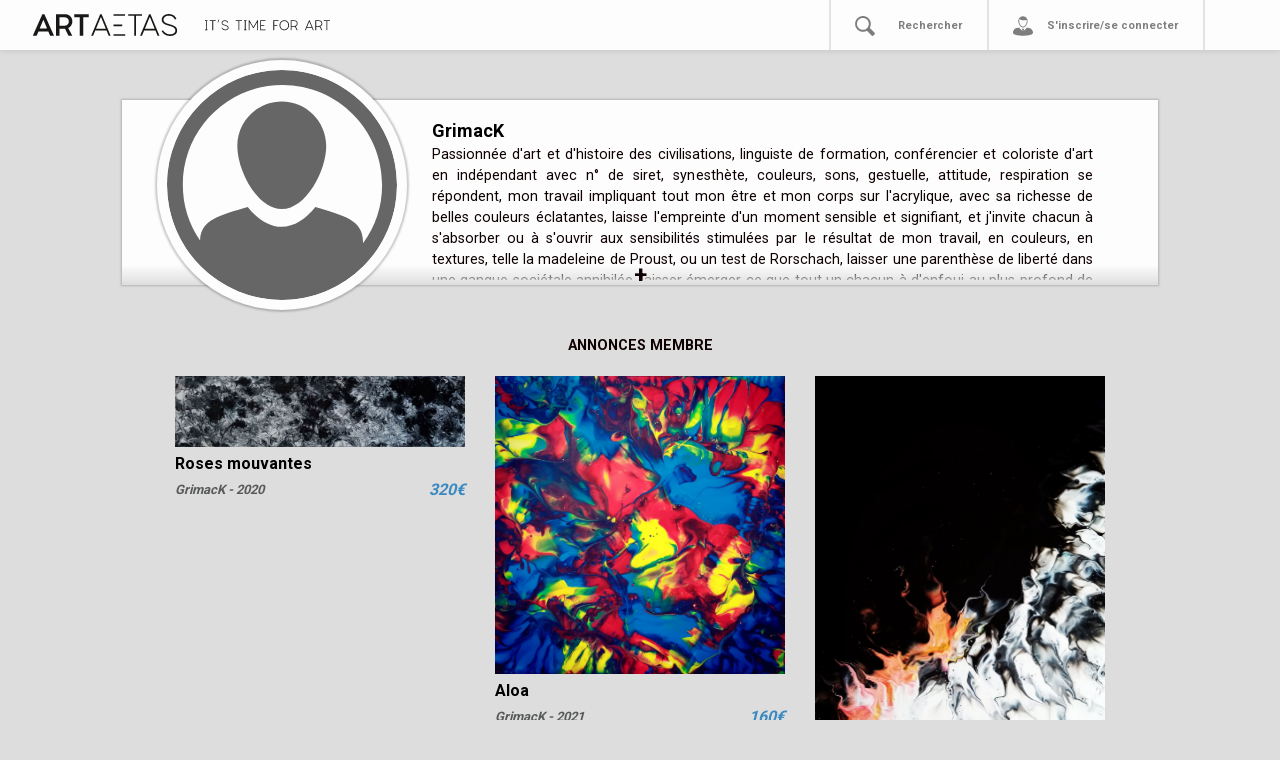

--- FILE ---
content_type: text/html; charset=utf-8
request_url: https://artaetas.com/users/GrimacK
body_size: 73263
content:
<!DOCTYPE html>
<html>
  <head>
    <meta charset="UTF-8">
    <meta name="viewport" content="width=device-width, initial-scale=1, shrink-to-fit=no">
    <title>ARTAETAS</title>
    <meta property="og:url"           content="http://www.artaetas.com/" />
    <meta property="og:type"          content="website" />
    <meta property="og:title"         content="Artaetas" />
    <meta property="og:description"   content="Plateforme en ligne dédiée à l'art" />
    <!-- <meta property="og:image"         content="https://t3.ftcdn.net/jpg/00/77/89/16/500_F_77891611_GSgvg2GbIrryOpAFQCroGVuNnYl0t580.jpg" /> -->
    <link href="https://fonts.googleapis.com/css?family=Roboto:400,500,700&display=swap" rel="stylesheet">
    <meta name="csrf-param" content="authenticity_token" />
<meta name="csrf-token" content="NaQNLJhYeRd9PEDwhWcS6AFcHgreLnw6QX9bLHX+bQkMfY6HE7nSnz9I1YboXTgiAFLtO79DIofz352q3FHopA==" />
    <meta name="action-cable-url" content="/cable" />
    <link rel="stylesheet" media="all" href="/assets/application-62ebd9d6df82bbae4745f1a9ac3bfc0300246a2892eb55520e5db39c357ef1c2.css" />
<!-- Global site tag (gtag.js) - Google Analytics -->

<script async src="https://www.googletagmanager.com/gtag/js?id=UA-161195823-1"></script>
<script>
  window.dataLayer = window.dataLayer || [];
  function gtag(){dataLayer.push(arguments);}
  gtag('js', new Date());
  gtag('config', 'UA-161195823-1');
</script>
<!--     <script async src="https://platform.twitter.com/widgets.js" charset="utf-8"></script>
    <script async src="https://assets.pinterest.com/js/pinit.js"></script>
    <script async src="https://connect.facebook.net/en_US/sdk.js#xfbml=1&version=v3.0" charset="utf-8"></script> -->

     <!-- Uncomment if you import CSS in app/javascript/packs/application.js -->
    <!--<script src="https://cdnjs.cloudflare.com/ajax/libs/slim-select/1.23.0/slimselect.min.js"></script>-->
    <link href="https://cdnjs.cloudflare.com/ajax/libs/slim-select/1.23.0/slimselect.min.css" rel="stylesheet"></link>
    <!--<script src="https://cdnjs.cloudflare.com/ajax/libs/bootstrap-slider/10.6.2/bootstrap-slider.min.js"></script>-->
    <link href="https://cdnjs.cloudflare.com/ajax/libs/bootstrap-slider/10.6.2/css/bootstrap-slider.min.css" rel="stylesheet"></link>
    <script src="https://code.jquery.com/jquery-3.4.1.min.js"></script>
    <!--<script src="https://unpkg.com/masonry-layout@4/dist/masonry.pkgd.min.js"></script>-->
    <!--<script src="https://unpkg.com/imagesloaded@4/imagesloaded.pkgd.min.js"></script>-->
    <script src="https://cdn.jsdelivr.net/jquery.lazyload/1.9.3/jquery.lazyload.js"></script>
      <link rel="icon" type="image/x-icon" href="/assets/artaetas_noir_fav-415ea48ec5a5ee23856c7c3ffac7907f463bb3dab8cbaa4ad1fa3d0b51b7182a.ico" />
    
    
    
  </head>
  <body>
    

<div class="navbar navbar-expand-sm navbar-light navbar-lewagon" id="navbar-lewagon">

<button class="navbar-toggler" type="button" data-toggle="collapse" data-target="#navbarSupportedContent" aria-controls="navbarSupportedContent" aria-expanded="false" aria-label="Toggle navigation">
    <span class="navbar-toggler-icon"></span>
  </button>

  <a class="navbar-buffer" href="#">
</a>  <a class="navbar-brand" href="/">
   <svg xmlns="http://www.w3.org/2000/svg" id="Calque_1" data-name="Calque 1" viewBox="0 0 1026.9 311.97" class="aa-navbar-artaetas"><defs><style>.cls-1{fill:#191817;}</style></defs><title></title><path class="cls-1" d="M124.55,88.25h8.93a2.3,2.3,0,0,1,2.28,1.33l58.71,131.86c.57,1.33,0,2.28-1.33,2.28H173.38a2.3,2.3,0,0,1-2.28-1.33l-10.83-24.32a2.05,2.05,0,0,0-2.09-1.33H99.85a2.3,2.3,0,0,0-2.28,1.33L86.93,222.39a2.05,2.05,0,0,1-2.09,1.33h-20c-1.33,0-1.9-.95-1.33-2.28L122.27,89.58A2.3,2.3,0,0,1,124.55,88.25ZM108.4,177.36h41.23c1.33,0,1.9-1,1.33-2.28l-20.52-49a1.39,1.39,0,0,0-2.66,0l-20.71,49C106.5,176.41,107.07,177.36,108.4,177.36Z"></path><path class="cls-1" d="M207.77,221.82V90.15a1.79,1.79,0,0,1,1.89-1.9H262.1c27.18,0,47.7,18.24,47.7,45.79,0,19.57-10.64,32.49-24.13,40.09a1.83,1.83,0,0,0-.57,2.66l23.56,44.65c.76,1.33,0,2.28-1.33,2.28H288a2.3,2.3,0,0,1-2.28-1.33L264.58,181a2.5,2.5,0,0,0-2.29-1.33h-31a1.79,1.79,0,0,0-1.89,1.9v40.28a1.8,1.8,0,0,1-1.91,1.9H209.66A1.79,1.79,0,0,1,207.77,221.82Zm54.52-61.56c11.22,0,25.84-8.74,25.84-26.22,0-18.24-13.3-26.41-28.3-26.41H231.32a1.79,1.79,0,0,0-1.89,1.9v48.83a1.79,1.79,0,0,0,1.89,1.9Z"></path><path class="cls-1" d="M412.58,90.15v15.58a1.8,1.8,0,0,1-1.9,1.9H379.52a1.8,1.8,0,0,0-1.9,1.9V221.82a1.8,1.8,0,0,1-1.9,1.9H358.05a1.8,1.8,0,0,1-1.9-1.9V109.53a1.8,1.8,0,0,0-1.9-1.9H323.09a1.8,1.8,0,0,1-1.9-1.9V90.15a1.8,1.8,0,0,1,1.9-1.9h87.59A1.8,1.8,0,0,1,412.58,90.15Z"></path><path class="cls-1" d="M485.54,88.25h4.94a2.3,2.3,0,0,1,2.28,1.33l54.91,131.86c.57,1.33,0,2.28-1.33,2.28h-7.79a2.3,2.3,0,0,1-2.28-1.33l-12.73-30.78a2.05,2.05,0,0,0-2.09-1.33H454.57a2.3,2.3,0,0,0-2.28,1.33l-12.92,30.78a2.06,2.06,0,0,1-2.09,1.33h-8c-1.33,0-1.91-.95-1.33-2.28L483.26,89.58A2.3,2.3,0,0,1,485.54,88.25ZM459.32,180H516.7c1.33,0,1.9-1,1.33-2.28L489.34,108.2a1.39,1.39,0,0,0-2.66,0L458,177.74C457.42,179.07,458,180,459.32,180Z"></path><path class="cls-1" d="M743.93,90.15v6.46a1.8,1.8,0,0,1-1.9,1.9H708.78a1.8,1.8,0,0,0-1.9,1.9V221.82a1.8,1.8,0,0,1-1.9,1.9h-7.22a1.8,1.8,0,0,1-1.9-1.9V100.41a1.8,1.8,0,0,0-1.9-1.9H660.71a1.8,1.8,0,0,1-1.9-1.9V90.15a1.8,1.8,0,0,1,1.9-1.9H742A1.8,1.8,0,0,1,743.93,90.15Z"></path><path class="cls-1" d="M790.48,88.25h4.94a2.3,2.3,0,0,1,2.28,1.33l54.91,131.86c.57,1.33,0,2.28-1.33,2.28h-7.79a2.3,2.3,0,0,1-2.28-1.33l-12.73-30.78a2.05,2.05,0,0,0-2.09-1.33H759.51a2.3,2.3,0,0,0-2.28,1.33l-12.92,30.78a2.06,2.06,0,0,1-2.09,1.33h-8c-1.33,0-1.91-.95-1.33-2.28L788.2,89.58A2.3,2.3,0,0,1,790.48,88.25ZM764.26,180h57.38c1.33,0,1.9-1,1.33-2.28L794.28,108.2a1.39,1.39,0,0,0-2.66,0l-28.69,69.54C762.36,179.07,762.93,180,764.26,180Z"></path><path class="cls-1" d="M866.66,193.32c-.38-1.14.76-1.33,1.9-1.9l7-1.52c1.32-.57.94,0,2.08,1.9C880.34,197.12,894,214,918.54,214c22,0,34.2-9.12,34.2-22.8,0-24.32-33.63-27.93-51.68-34.2-20-6.65-33.64-14.44-33.64-35,0-18,17.29-34.39,44.08-34.39,27,0,42.19,15.2,46.94,29.83.38,1.14-.57,1.71-1.9,1.9l-7.22,1c-1.34.19-1.14-.38-1.9-1.9-4.19-8.93-13.49-20.52-35.72-20.52-22.43,0-33.26,13.68-33.26,24.51,0,19,19.19,23.56,41.24,29.83,25.08,7,43.89,17.1,43.89,38.19,0,22.61-19.19,33.82-45.23,33.82C891.17,224.29,873.31,207.76,866.66,193.32Z"></path><path class="cls-1" d="M619.1,163.11a1.8,1.8,0,0,0,1.9-1.9v-6.65a1.8,1.8,0,0,0-1.9-1.9H567.63a1.93,1.93,0,0,1-.5-.09V163.2a1.93,1.93,0,0,1,.5-.09Z"></path><path class="cls-1" d="M567.13,98.6a1.93,1.93,0,0,1,.5-.09H636a1.8,1.8,0,0,0,1.9-1.9V90.15a1.8,1.8,0,0,0-1.9-1.9H567.13Z"></path><path class="cls-1" d="M637.91,213.46H567.63a1.93,1.93,0,0,1-.5-.09v10.35h70.78a1.8,1.8,0,0,0,1.9-1.9v-6.46A1.8,1.8,0,0,0,637.91,213.46Z"></path></svg>

  <!--  < image_tag "artaetas_noir_seul.svg", class: "centered-img"> -->
    <!-- Generator: Adobe Illustrator 23.0.4, SVG Export Plug-In . SVG Version: 6.00 Build 0)  --><svg xmlns="http://www.w3.org/2000/svg" xmlns:xlink="http://www.w3.org/1999/xlink" version="1.1" id="Calque_1" x="0px" y="0px" viewBox="0 0 623.9 52.3" style="enable-background:new 0 0 623.9 52.3;" xml:space="preserve" class="aa-baseline">
<style type="text/css">
	.st0{fill:#191817;}
</style>
<path class="st0" d="M12.1,6.5h-3c-0.4,0-0.7,0.2-0.7,0.6c0,0,0,0.1,0,0.1v40.5c0,0.4,0.2,0.7,0.6,0.7c0,0,0.1,0,0.1,0h3  c0.4,0,0.7,0.2,0.7,0.6c0,0,0,0.1,0,0.1v2.3c0,0.4-0.2,0.7-0.6,0.7c0,0-0.1,0-0.1,0H0.7c-0.4,0-0.7-0.2-0.7-0.6c0,0,0-0.1,0-0.1V49  c0-0.4,0.3-0.7,0.6-0.7c0,0,0,0,0.1,0h3.1c0.4,0,0.7-0.3,0.7-0.6c0,0,0,0,0-0.1V7.2c0-0.4-0.3-0.7-0.6-0.7c0,0,0,0-0.1,0H0.7  C0.3,6.5,0,6.3,0,5.9c0,0,0-0.1,0-0.1V3.5c0-0.4,0.3-0.7,0.6-0.7c0,0,0,0,0.1,0h11.4c0.4,0,0.7,0.2,0.7,0.6c0,0,0,0.1,0,0.1v2.4  C12.8,6.2,12.5,6.5,12.1,6.5C12.1,6.5,12.1,6.5,12.1,6.5z"></path>
<path class="st0" d="M54.1,3.5v2.4c0,0.4-0.2,0.7-0.6,0.7c0,0-0.1,0-0.1,0H41.4c-0.4,0-0.7,0.3-0.7,0.6c0,0,0,0,0,0.1v44.1  c0,0.4-0.2,0.7-0.6,0.7c0,0-0.1,0-0.1,0h-2.6c-0.4,0-0.7-0.2-0.7-0.6c0,0,0-0.1,0-0.1V7.2c0-0.4-0.2-0.7-0.6-0.7c0,0-0.1,0-0.1,0  H23.9c-0.4,0-0.7-0.2-0.7-0.6c0,0,0-0.1,0-0.1V3.5c0-0.4,0.3-0.7,0.6-0.7c0,0,0,0,0.1,0h29.6C53.8,2.8,54.1,3,54.1,3.5  C54.1,3.4,54.1,3.4,54.1,3.5z"></path>
<path class="st0" d="M67.5,0h2.4c0.5,0,0.7,0.3,0.5,0.8L66,13.3c-0.1,0.4-0.5,0.6-0.8,0.5h-1.5c-0.3,0-0.6-0.2-0.6-0.5  c0-0.1,0-0.2,0-0.3l3.5-12.4C66.8,0.3,67.1,0,67.5,0z"></path>
<path class="st0" d="M82.5,41c-0.1-0.4,0.3-0.5,0.7-0.7l2.6-0.6c0.5-0.2,0.4,0,0.8,0.7c3.2,5.1,8.8,8.2,14.9,8.1  c8,0,12.4-3.3,12.4-8.3c0-8.8-12.2-10.2-18.8-12.4c-7.3-2.4-12.2-5.3-12.2-12.7c0-6.6,6.3-12.5,16-12.5s15.4,5.5,17.1,10.9  c0.1,0.4-0.2,0.6-0.7,0.7l-2.7,0.3c-0.5,0.1-0.4-0.1-0.7-0.7c-1.5-3.2-4.9-7.5-13-7.5s-12.1,5-12.1,8.9c0,6.9,7,8.6,15,10.9  c9.1,2.6,16,6.2,16,13.9c0,8.2-7,12.3-16.5,12.3C93.3,52.4,86,48.1,82.5,41z"></path>
<path class="st0" d="M184.1,3.5v2.4c0,0.4-0.2,0.7-0.6,0.7c0,0-0.1,0-0.1,0h-12.1c-0.4,0-0.7,0.3-0.7,0.6c0,0,0,0,0,0.1v44.1  c0,0.4-0.2,0.7-0.6,0.7c0,0-0.1,0-0.1,0h-2.6c-0.4,0-0.7-0.2-0.7-0.6c0,0,0-0.1,0-0.1V7.2c0-0.4-0.3-0.7-0.6-0.7c0,0,0,0-0.1,0  h-12.1c-0.4,0-0.7-0.2-0.7-0.6c0,0,0-0.1,0-0.1V3.5c0-0.4,0.3-0.7,0.6-0.7c0,0,0,0,0.1,0h29.6C183.8,2.8,184.1,3.1,184.1,3.5  C184.1,3.4,184.1,3.4,184.1,3.5z"></path>
<path class="st0" d="M206.6,6.5h-3c-0.4,0-0.7,0.3-0.7,0.6c0,0,0,0,0,0.1v40.5c0,0.4,0.3,0.7,0.6,0.7c0,0,0,0,0.1,0h3  c0.4,0,0.7,0.2,0.7,0.6c0,0,0,0.1,0,0.1v2.3c0,0.4-0.2,0.7-0.6,0.7c0,0-0.1,0-0.1,0h-11.4c-0.4,0-0.7-0.2-0.7-0.6c0,0,0-0.1,0-0.1  V49c0-0.4,0.3-0.7,0.6-0.7c0,0,0,0,0.1,0h3c0.4,0,0.7-0.3,0.7-0.6c0,0,0,0,0-0.1V7.2c0-0.4-0.3-0.7-0.6-0.7c0,0,0,0-0.1,0h-3  c-0.4,0-0.7-0.2-0.7-0.6c0,0,0,0,0-0.1V3.5c0-0.4,0.3-0.7,0.6-0.7c0,0,0,0,0.1,0h11.4c0.4,0,0.7,0.2,0.7,0.6c0,0,0,0.1,0,0.1v2.4  C207.3,6.2,207,6.5,206.6,6.5C206.6,6.5,206.6,6.5,206.6,6.5z"></path>
<path class="st0" d="M261.9,2.8h2.2c0.4,0,0.7,0.3,0.7,0.6c0,0,0,0,0,0.1v47.9c0,0.4-0.2,0.7-0.6,0.7c0,0-0.1,0-0.1,0h-2.5  c-0.4,0-0.7-0.2-0.7-0.6c0,0,0-0.1,0-0.1v-39c0-0.6-0.6-0.8-0.8-0.3l-18,30.5c-0.3,0.5-0.7,0.5-1,0l-17.9-30.4  c-0.4-0.5-0.8-0.3-0.8,0.3v39c0,0.4-0.2,0.7-0.6,0.7c0,0-0.1,0-0.1,0H219c-0.4,0-0.7-0.2-0.7-0.6c0,0,0-0.1,0-0.1V3.5  c0-0.4,0.2-0.7,0.6-0.7c0,0,0.1,0,0.1,0h2.1c0.4,0,0.7,0.1,0.9,0.4l19,32.3c0.1,0.3,0.4,0.4,0.7,0.3c0.2-0.1,0.3-0.2,0.3-0.3  L261,3.2C261.2,2.9,261.5,2.7,261.9,2.8z"></path>
<path class="st0" d="M302.5,49v2.3c0,0.4-0.2,0.7-0.6,0.7c0,0-0.1,0-0.1,0h-25.2c-0.4,0-0.7-0.2-0.7-0.6c0,0,0-0.1,0-0.1V3.5  c0-0.4,0.2-0.7,0.6-0.7c0,0,0.1,0,0.1,0H301c0.4,0,0.7,0.3,0.7,0.6c0,0,0,0,0,0.1v2.4c0,0.4-0.2,0.7-0.6,0.7c0,0-0.1,0-0.1,0h-20.5  c-0.4,0-0.7,0.2-0.7,0.6c0,0,0,0.1,0,0.1v18.3c0,0.4,0.2,0.7,0.6,0.7c0,0,0.1,0,0.1,0h14.3c0.4,0,0.7,0.2,0.7,0.6c0,0,0,0.1,0,0.1  v2.4c0,0.4-0.2,0.7-0.6,0.7c0,0-0.1,0-0.1,0h-14.3c-0.4,0-0.7,0.2-0.7,0.6c0,0,0,0.1,0,0.1v16.9c0,0.4,0.2,0.7,0.6,0.7  c0,0,0.1,0,0.1,0h21.2c0.4,0,0.7,0.2,0.7,0.6C302.5,48.9,302.5,49,302.5,49z"></path>
<path class="st0" d="M345.1,32.1v19.3c0,0.4-0.2,0.7-0.6,0.7c0,0-0.1,0-0.1,0h-2.6c-0.4,0-0.7-0.2-0.7-0.6c0,0,0-0.1,0-0.1V3.5  c0-0.4,0.3-0.7,0.6-0.7c0,0,0,0,0.1,0h24.7c0.4,0,0.7,0.3,0.7,0.6c0,0,0,0,0,0.1v2.4c0,0.4-0.2,0.7-0.6,0.7c0,0-0.1,0-0.1,0h-20.6  c-0.4,0-0.7,0.3-0.7,0.6c0,0,0,0,0,0.1V27c0,0.4,0.3,0.7,0.6,0.7c0,0,0,0,0.1,0h14.1c0.4,0,0.7,0.2,0.7,0.6c0,0,0,0.1,0,0.1v2.3  c0,0.4-0.2,0.7-0.6,0.7c0,0-0.1,0-0.1,0h-14.1C345.5,31.4,345.1,31.7,345.1,32.1C345.1,32,345.1,32.1,345.1,32.1z"></path>
<path class="st0" d="M419.4,27.4c0,14.2-9.5,24.9-23.7,24.9S372,41.6,372,27.4s9.5-24.8,23.7-24.8S419.4,13.1,419.4,27.4z M376,27.4  c0,12.4,7.9,21.2,19.7,21.2s19.7-8.8,19.7-21.2s-7.9-21.1-19.7-21.1S376,15,376,27.4z"></path>
<path class="st0" d="M427.7,51.4V3.5c0-0.4,0.3-0.7,0.6-0.7c0,0,0,0,0.1,0h17.1c9.9,0,16.7,5.9,16.7,15.9c0.2,6.2-3.4,11.8-9,14.4  c-0.3,0.2-0.4,0.6-0.3,0.9c0,0,0,0.1,0.1,0.1l8.8,17.2c0.3,0.5,0,0.8-0.5,0.8h-2.8c-0.3,0-0.7-0.2-0.8-0.5l-8.4-16.5  c-0.2-0.3-0.5-0.5-0.8-0.5h-16c-0.4,0-0.7,0.3-0.7,0.6c0,0,0,0,0,0.1v16.1c0,0.4-0.2,0.7-0.6,0.7c0,0-0.1,0-0.1,0h-2.6  C428,52.1,427.7,51.8,427.7,51.4C427.7,51.4,427.7,51.4,427.7,51.4z M446.9,30.9c6.5-0.2,11.6-5.7,11.3-12.2  c0-8.9-6.2-12.2-13.1-12.2h-12.8c-0.4,0-0.7,0.3-0.7,0.6c0,0,0,0,0,0.1v23c0,0.4,0.3,0.7,0.6,0.7c0,0,0,0,0.1,0L446.9,30.9z"></path>
<path class="st0" d="M519.8,2.8h1.8c0.3,0,0.7,0.2,0.8,0.5l20,48c0.2,0.5,0,0.8-0.5,0.8h-2.8c-0.3,0-0.7-0.2-0.8-0.5l-4.6-11.2  c-0.1-0.3-0.4-0.5-0.8-0.5h-24.4c-0.3,0-0.7,0.2-0.8,0.5L503,51.6c-0.1,0.3-0.4,0.5-0.8,0.5h-2.9c-0.5,0-0.7-0.3-0.5-0.8l20.1-48  C519.2,2.9,519.5,2.7,519.8,2.8z M510.3,36.2h20.9c0.5,0,0.7-0.3,0.5-0.8L521.2,10c0-0.3-0.2-0.5-0.5-0.5s-0.5,0.2-0.5,0.5  l-10.4,25.3C509.6,35.9,509.8,36.2,510.3,36.2z"></path>
<path class="st0" d="M550.8,51.4V3.5c0-0.4,0.2-0.7,0.6-0.7c0,0,0.1,0,0.1,0h17.1c9.9,0,16.7,5.9,16.7,15.9c0.2,6.2-3.4,11.8-9,14.4  c-0.3,0.2-0.4,0.6-0.3,0.9c0,0,0,0.1,0.1,0.1l8.8,17.2c0.3,0.5,0,0.8-0.5,0.8h-2.8c-0.3,0-0.7-0.2-0.8-0.5l-8.4-16.5  c-0.2-0.3-0.5-0.5-0.8-0.5h-16c-0.4,0-0.7,0.2-0.7,0.6c0,0,0,0.1,0,0.1v16.1c0,0.4-0.2,0.7-0.6,0.7c0,0-0.1,0-0.1,0h-2.6  C551.1,52.1,550.8,51.8,550.8,51.4C550.8,51.4,550.8,51.4,550.8,51.4z M570,30.9c6.5-0.2,11.6-5.7,11.3-12.2  c0-8.9-6.2-12.2-13.1-12.2h-12.8c-0.4,0-0.7,0.2-0.7,0.6c0,0,0,0.1,0,0.1v23c0,0.4,0.2,0.7,0.6,0.7c0,0,0.1,0,0.1,0L570,30.9z"></path>
<path class="st0" d="M623.9,3.5v2.4c0,0.4-0.2,0.7-0.6,0.7c0,0-0.1,0-0.1,0h-12.1c-0.4,0-0.7,0.3-0.7,0.6c0,0,0,0,0,0.1v44.1  c0,0.4-0.2,0.7-0.6,0.7c0,0-0.1,0-0.1,0h-2.6c-0.4,0-0.7-0.2-0.7-0.6c0,0,0-0.1,0-0.1V7.2c0-0.4-0.2-0.7-0.6-0.7c0,0-0.1,0-0.1,0  h-12.1c-0.4,0-0.7-0.2-0.7-0.6c0,0,0-0.1,0-0.1V3.5c0-0.4,0.3-0.7,0.6-0.7c0,0,0,0,0.1,0h29.6C623.6,2.7,623.9,3,623.9,3.5  C623.9,3.4,623.9,3.4,623.9,3.5z"></path>
</svg>

</a>
  <a class="navbar-item d-sm-none navbar-loupe" id="mobilesearch" href="#">
   <svg xmlns="http://www.w3.org/2000/svg" width="1101.03" height="1112" viewBox="0 0 1101.03 1112">
  <defs>
    <style>
      .cls-1 {
        fill-rule: evenodd;
      }
    </style>
  </defs>
  <path id="recherche_.svg" data-name="recherche .svg" class="cls-1" d="M1109.92,1020.28c-32.92,31.84-75.3,77.17-95.48,93.54s-47.746,6.44-67.541-14.03-148.393-149.452-266.72-267.6C615.532,870,538.036,891.655,457.832,891.655,216.025,891.655,20,692.473,20,449.655S216.025,9.994,457.832,9.994,895.663,206.837,895.663,449.655a439.022,439.022,0,0,1-59.891,222.1c95.578,96.916,255.518,254.979,271.818,271.349S1126.15,1004.58,1109.92,1020.28ZM454.339,119.909c-182,0-329.538,145.817-329.538,328.577S272.34,779.4,454.339,779.4,781.548,631.245,781.548,448.486,636.338,119.909,454.339,119.909Z" transform="translate(-20 -10)"/>
</svg>

</a>  <form action="/searchannonce/" method="get" class="none" id="aa-nav-search-form-mobile"><input name="term" id="aa-nav-search-input-mobile" placeholder="Rechercher" type="search"></form>

  <!-- < link_to "", class: "navbar-item d-sm-none navbar-tiers" do > -->
    <a href="" class="navbar-item d-sm-none navbar-tiers" data-toggle="modal" data-target="#exampleModal">
    <svg xmlns="http://www.w3.org/2000/svg" width="1108.969" height="1074.97" viewBox="0 0 1108.969 1074.97">
  <defs>
    <style>
      .cls-1 {
        fill: #000001;
        fill-rule: evenodd;
      }
    </style>
  </defs>
  <path id="tiers_.svg" data-name="tiers .svg" class="cls-1" d="M1082.39,1017.55c-35.51,31.61-137.135,69.81-320.8,89.41-97.952,4.9-227.738,14.69-411.4-3.68s-279.163-60.01-313.446-96.75S3.692,911,33.077,847.317,84.5,720.35,209.391,689.732c29.982-7.351,84.169-13.36,150.583-17.435,17.539,40.12,114.227,124.393,158.207,170.68l19.175-41.249A30.616,30.616,0,0,1,515.491,772.4V731.979H617.116V772.4a30.618,30.618,0,0,1-21.865,29.333l19.457,42.592c35.637-37.179,109.226-96.931,159.1-171.343,94.985,6.661,172.682,18.714,204.5,37.575,95.506,56.337,122.436,140.439,133.456,175.956C1141.16,967.339,1082.39,1017.55,1082.39,1017.55Zm-519.76-357c-143.02,0-258.96-219.461-258.96-362.518S419.61,39,562.63,39,821.591,154.971,821.591,298.029,705.65,660.547,562.63,660.547ZM774.977,266.924c-13.109-20.865-29.753-27.971-45.216-22.171-29.386,11.023-96.2,18.371-148.153,18.371-90.168,0-181.714-34.547-195.851-79.291a212.129,212.129,0,0,0-34.336,116.033c0,117.693,95.384,311.079,213.046,311.079S777.512,417.559,777.512,299.866A214.734,214.734,0,0,0,774.977,266.924Z" transform="translate(-11.031 -39)"/>
</svg>

    </a>
  <!-- < end > -->



  <div class="collapse navbar-collapse aa-menu-navcontainer" id="navbarSupportedContent">
    <ul class="navbar-nav mr-auto">
        <li class="nav-item aa-nav-item">
          <a href="#" class="nav-link aa-menu-link"></a>
        </li>
        <li class="nav-item aa-nav-item" id="aa-nav-decouvrir" style="display: none!important;">
          <div data-toggle="modal" data-target="#infosmodal"><svg xmlns="http://www.w3.org/2000/svg" width="1114" height="1114" viewBox="0 0 1114 1114">
  <defs>
    <style>
      .cls-1 {
        fill-rule: evenodd;
      }
    </style>
  </defs>
  <path id="aide_.svg" data-name="aide .svg" class="cls-1" d="M573,1120C265.377,1120,16,870.623,16,563S265.377,6,573,6s557,249.377,557,557S880.622,1120,573,1120ZM576,77C307.037,77,89,295.037,89,564s218.037,487,487,487,487-218.037,487-487S844.963,77,576,77ZM734.169,587.893q-49.161,38.942-62.051,62.538T659.221,712H474.285V693.5q0-47.2,10.707-76.651a169.8,169.8,0,0,1,31.877-53.777q21.171-24.33,95.145-85.655,39.42-32.12,39.421-58.887T635.618,376.92q-15.821-14.84-47.938-14.843-34.561,0-57.184,22.873t-28.957,79.815L312.71,441.4q9.729-104.141,75.677-167.659T590.6,210.234q106.092,0,171.309,44.288,88.572,59.86,88.575,159.629,0,41.37-22.874,79.814T734.169,587.893ZM666.035,935.865H467.959V761.149H666.035V935.865Z" transform="translate(-16 -6)"/>
</svg>
</div>
          <div><a href="" class="nav-link aa-menu-link" data-toggle="modal" data-target="#infosmodal">Découvrir ARTAETAS</a></div>
          <!-- < link_to "Découvrir Artaetas", "#cestquoi", class: "nav-link aa-menu-link" > -->
        </li>
        <li class="nav-item aa-nav-item">
          <!-- < svg 'recherche' > -->
          <!-- <form action="/searchannonce/" method="get" id="aa-nav-search-form"><input name="term" class="aa-nav-search-input" placeholder="Rechercher" type="search"></form> -->
          <div id="aa-link-rechercher-picto"><svg xmlns="http://www.w3.org/2000/svg" width="1101.03" height="1112" viewBox="0 0 1101.03 1112">
  <defs>
    <style>
      .cls-1 {
        fill-rule: evenodd;
      }
    </style>
  </defs>
  <path id="recherche_.svg" data-name="recherche .svg" class="cls-1" d="M1109.92,1020.28c-32.92,31.84-75.3,77.17-95.48,93.54s-47.746,6.44-67.541-14.03-148.393-149.452-266.72-267.6C615.532,870,538.036,891.655,457.832,891.655,216.025,891.655,20,692.473,20,449.655S216.025,9.994,457.832,9.994,895.663,206.837,895.663,449.655a439.022,439.022,0,0,1-59.891,222.1c95.578,96.916,255.518,254.979,271.818,271.349S1126.15,1004.58,1109.92,1020.28ZM454.339,119.909c-182,0-329.538,145.817-329.538,328.577S272.34,779.4,454.339,779.4,781.548,631.245,781.548,448.486,636.338,119.909,454.339,119.909Z" transform="translate(-20 -10)"/>
</svg>
</div>
          <form action="/searchannonce/" method="get" class="none" id="aa-nav-search-form"><input name="term" id="aa-nav-search-input" placeholder="Rechercher" type="search"></form>
          <div><a class="nav-link aa-menu-link" id="aa-link-rechercher" href="#">Rechercher</a></div>


        </li>
        <li class="nav-item aa-nav-item">
          <!-- < link_to "Se Connecter", new_user_session_path, class: "nav-link" > -->
          <!-- Button trigger modal -->
          <div><svg xmlns="http://www.w3.org/2000/svg" width="1108.969" height="1074.97" viewBox="0 0 1108.969 1074.97">
  <defs>
    <style>
      .cls-1 {
        fill: #000001;
        fill-rule: evenodd;
      }
    </style>
  </defs>
  <path id="tiers_.svg" data-name="tiers .svg" class="cls-1" d="M1082.39,1017.55c-35.51,31.61-137.135,69.81-320.8,89.41-97.952,4.9-227.738,14.69-411.4-3.68s-279.163-60.01-313.446-96.75S3.692,911,33.077,847.317,84.5,720.35,209.391,689.732c29.982-7.351,84.169-13.36,150.583-17.435,17.539,40.12,114.227,124.393,158.207,170.68l19.175-41.249A30.616,30.616,0,0,1,515.491,772.4V731.979H617.116V772.4a30.618,30.618,0,0,1-21.865,29.333l19.457,42.592c35.637-37.179,109.226-96.931,159.1-171.343,94.985,6.661,172.682,18.714,204.5,37.575,95.506,56.337,122.436,140.439,133.456,175.956C1141.16,967.339,1082.39,1017.55,1082.39,1017.55Zm-519.76-357c-143.02,0-258.96-219.461-258.96-362.518S419.61,39,562.63,39,821.591,154.971,821.591,298.029,705.65,660.547,562.63,660.547ZM774.977,266.924c-13.109-20.865-29.753-27.971-45.216-22.171-29.386,11.023-96.2,18.371-148.153,18.371-90.168,0-181.714-34.547-195.851-79.291a212.129,212.129,0,0,0-34.336,116.033c0,117.693,95.384,311.079,213.046,311.079S777.512,417.559,777.512,299.866A214.734,214.734,0,0,0,774.977,266.924Z" transform="translate(-11.031 -39)"/>
</svg>
</div>
          <div><a href="" class="nav-link aa-menu-link aa-menu-link-last" data-toggle="modal" data-target="#exampleModal">
              S'inscrire/se connecter
          </a></div>
        </li>
    </ul>
  </div>
</div>

  <div class="modal fade" id="exampleModal" tabindex="-1" role="dialog" aria-labelledby="exampleModalLabel" aria-hidden="true">
  <!--<button type="button" class="close" data-dismiss="modal" aria-label="Close" style="position: absolute; top: 10px; right: 10px">-->
  <!--          <span aria-hidden="true">&times;</span>-->
  <!--</button>-->
    <div class="modal-dialog" role="document">
      <div class="modal-content" id="modal-content-signin">
        <div class="modal-header">
          <h5 class="modal-title" id="exampleModalLabel">Connexion</h5>
            <button type="button" class="close" data-dismiss="modal" aria-label="Close" style="position: absolute; top: 10px; right: 10px">
              <span aria-hidden="true">&times;</span>
            </button>
        </div>
        <div class="modal-body">
          <form class="simple_form new_user" id="new_user" novalidate="novalidate" action="/users/sign_in" accept-charset="UTF-8" method="post"><input name="utf8" type="hidden" value="&#x2713;" /><input type="hidden" name="authenticity_token" value="/CvNF7zTZPOt0BmP4i36qfFywigcb0w1cn17fOREpvTH9q8Dn+7mMTC1U7O7evpMHjZjDI8aQIO5uzmlDwK0DA==" />
            <div class="form-inputs">

              <div class="form-group string optional user_login"><label class="form-control-label string optional" for="user_login">Nom d&#39;utilisateur</label><input class="form-control string optional" autocomplete="login" autofocus="autofocus" type="text" name="user[login]" id="user_login" /></div>
              <label for="user_password">Mot de passe</label>
              <div class="form-group password optional user_password"><input class="form-control password optional" autocomplete="current-password" type="password" name="user[password]" id="user_password" /></div>
              <fieldset class="form-group boolean optional user_remember_me"><div class="form-check"><input name="user[remember_me]" type="hidden" value="0" /><input class="form-check-input boolean optional" type="checkbox" value="1" name="user[remember_me]" id="user_remember_me" /><label class="form-check-label boolean optional" for="user_remember_me">Se souvenir de moi</label></div></fieldset>
            </div>

            <div class="form-actions">
              <input type="submit" name="commit" value="Se Connecter" class="btn btn btn-primary aa-signin-btn" data-disable-with="Se Connecter" />
            </div>
</form>            <br /><a href="/users/password/new">Mot de passe oublié ?</a><br />


        </div>
        <div class="modal-footer">
        <h5 class="text-center">Pas de compte ?</h5>
          <form class="simple_form new_user" id="new_user" novalidate="novalidate" action="/users/sign_up" accept-charset="UTF-8" method="get"><input name="utf8" type="hidden" value="&#x2713;" />
            <input type="submit" name="commit" value="Creer un compte" class="btn btn btn-primary aa-signin-btn" data-disable-with="Creer un compte" />
</form>          <!-- < link_to "Creer un compte", new_registration_path(resource_name) > -->
          <!-- <button type="button" class="btn btn-secondary" data-dismiss="modal">Close</button> -->
        </div>
      </div>
    </div>
  </div>

    
    <script defer src="/javascript/aacollapsible.js"></script>

<div class="aa-me-container2" id="aa-portfolio-container2">
  <div class="aa-me-descriptionuser aa-me-descriptionuserdeux overflowhidden-mobile" id="aa-box-description">
    <!--style="height: 185px;"-->
    <div class="aa-me-descriptionuser-left" id="aa-box-description-left" >
      <!--style="flex: 1 0 66%; flex-direction: row; padding: 5px"-->
      <div class="aa-me-descriptionuser-topleft" id="aa-portfolio-descriptionuser-topleft">
        <div class="aa-me-descriptionuser-portrait" id="aa-portfolio-descriptionuser-portrait"">
          <div class="aa-me-descriptionuser-portraitfond" id="aa-portfolio-descriptionuser-portraitfond">
              <svg xmlns="http://www.w3.org/2000/svg" width="1118" height="1118" viewBox="0 0 1118 1118" class="aa-me-show-portraitphoto aa-me-show-profilblank">
  <defs>
    <style>
      .cls-1 {
        fill: #000001;
        fill-rule: evenodd;
      }
    </style>
  </defs>
  <path id="profil_.svg" data-name="profil .svg" class="cls-1" d="M572,1121C263.273,1121,13,870.727,13,562S263.273,3,572,3s559,250.273,559,559S880.727,1121,572,1121ZM574.263,75.421c-267.48,0-484.316,216.836-484.316,484.316a482.044,482.044,0,0,0,83.83,272.4C176.63,728.56,270.754,709.714,405.3,669.125c45.168,56.576,102.3,96.4,164.435,96.4S689.008,725.7,734.178,669.117c136.651,41.219,231.611,62.215,231.611,167.857,0,2.719-.083,5.425-0.208,8.124a482.123,482.123,0,0,0,93-285.361C1058.58,292.257,841.743,75.421,574.263,75.421Zm-3.395,603.316c-119.366,0-216.131-187.292-216.131-306.658S451.5,155.947,570.868,155.947,787,252.713,787,372.079,690.235,678.737,570.868,678.737Z" transform="translate(-13 -3)"></path>
</svg>

          </div>
        </div>
        
        <div class="aa-me-descriptionuser-caracteristiques" style="display: none">
                <a class="aa-show-user-link" href="/users/GrimacK">GrimacK</a>
                <div class="aa-show-contact-profil-statut">Artiste</div>
            <div class="aa-show-contact-profil-nbannonces">35 
                annonces en ligne
            </div>
        </div>
        
      </div>
      
      <div class="aa-me-descriptionuser-descr overflowhidden descriptionuser" id="aa-portfolio-descriptionuser-descr">
          <a class="aa-show-user-link" href="/users/GrimacK">GrimacK</a>
          <p id="aa-me-descriptionuser-descr-desktop">Passionnée d&#39;art et d&#39;histoire des civilisations, linguiste de formation, conférencier et coloriste d&#39;art en indépendant avec n° de siret, synesthète, couleurs, sons, gestuelle, attitude, respiration se répondent, mon travail impliquant tout mon être et mon corps sur l&#39;acrylique, avec sa richesse de belles couleurs éclatantes, laisse l&#39;empreinte d&#39;un moment sensible et signifiant, et j&#39;invite chacun à s&#39;absorber ou à s&#39;ouvrir aux sensibilités stimulées par le résultat de mon travail, en couleurs, en textures, telle la madeleine de Proust, ou un test de Rorschach, laisser une parenthèse de liberté dans une gangue sociétale annihilée, laisser émerger ce que tout un chacun à d&#39;enfoui au plus profond de soi... </p>
          <p id="aa-me-descriptionuser-descr-mobile">Passionnée d&#39;art et d&#39;histoire des civilisations, linguiste de formation, conférencier et coloriste d&#39;art en indépendant avec n° de siret, synesthète, couleurs, sons, gestuelle, attitude, respiration se répondent, mon travail impliquant tout mon être et mon corps sur l&#39;acrylique, avec sa richesse de belles couleurs éclatantes, laisse l&#39;empreinte d&#39;un moment sensible et signifiant, et j&#39;invite chacun à s&#39;absorber ou à s&#39;ouvrir aux sensibilités stimulées par le résultat de mon travail, en couleurs, en textures, telle la madeleine de Proust, ou un test de Rorschach, laisser une parenthèse de liberté dans une gangue sociétale annihilée, laisser émerger ce que tout un chacun à d&#39;enfoui au plus profond de soi... </p>
      </div>
      
      
    </div>
  <div class="aa-showuser-desktop aa-showuser-collapsible descriptionuser" id="aa-collapsible-banner">+</div>
  <div class="aa-showuser-mobile aa-showuser-collapsible descriptionuser" id="aa-collapsible-banner-mobile">+</div>
  </div>
<!--blabla-->
  <style>
    .aa-search-annonce-container { margin-top : 0px; }
  </style>
  <p class="text-center"><b>ANNONCES MEMBRE</b></p>
  <div class="grid-container aa-search-grid-container" style="margin-top: 15px;">
    <div class="grid">
      <div class="grid-sizer"></div>
      <div class="gutter-sizer"></div>
    
            <div class="grid-item aa-formule-normal" style="">
              <a class="aa-annonce-titre" href="/annonces/7f100ece-3b2e-411f-bc63-0a98aad972f0">
                  <img data-original="https://res.cloudinary.com/artaetas/image/upload/q_auto:low/a_ignore/v1602366808/kt3g6mc0epkaqe1j18zl" src="[data-uri]" />
                  <p class='p-titre-search' style="">Roses mouvantes</p>
      
                <div class="aa-search-artisteyearprice" style="">
                  <p class="aa-show-detail-italic">
                    GrimacK - 
                    2020
                  </p>
                  <p class="aa-search-price  aa-show-detail-italic">
                      320€
                  </p>
                </div>
</a>            </div>
            <div class="grid-item aa-formule-normal" style="">
              <a class="aa-annonce-titre" href="/annonces/431cac47-195c-4a77-9c52-943b201bce0b">
                  <img data-original="https://res.cloudinary.com/artaetas/image/upload/q_auto:low/a_ignore/v1613585034/lgz7hpri2dx6vwfvgtkw" src="[data-uri]" />
                  <p class='p-titre-search' style="">Aloa</p>
      
                <div class="aa-search-artisteyearprice" style="">
                  <p class="aa-show-detail-italic">
                    GrimacK - 
                    2021
                  </p>
                  <p class="aa-search-price  aa-show-detail-italic">
                      160€
                  </p>
                </div>
</a>            </div>
            <div class="grid-item aa-formule-normal" style="">
              <a class="aa-annonce-titre" href="/annonces/a9b96879-a995-4063-9b3e-b6c796d6d4d4">
                  <img data-original="https://res.cloudinary.com/artaetas/image/upload/q_auto:low/a_ignore/v1616163813/u21ycyorkewedhs2dlby" src="[data-uri]" />
                  <p class='p-titre-search' style="">Ddraig Goch Ddraig Wen</p>
      
                <div class="aa-search-artisteyearprice" style="">
                  <p class="aa-show-detail-italic">
                    GrimacK - 
                    2021
                  </p>
                  <p class="aa-search-price  aa-show-detail-italic">
                      1 600€
                  </p>
                </div>
</a>            </div>
            <div class="grid-item aa-formule-normal" style="">
              <a class="aa-annonce-titre" href="/annonces/ab4a1b9d-9c59-4e7c-be63-bd3b8475ec00">
                  <img data-original="https://res.cloudinary.com/artaetas/image/upload/q_auto:low/a_ignore/v1610820060/zg5e5vzran14oinld2tm" src="[data-uri]" />
                  <p class='p-titre-search' style="">Arbre sur ciel étoilé 1</p>
      
                <div class="aa-search-artisteyearprice" style="">
                  <p class="aa-show-detail-italic">
                    GrimacK - 
                    2021
                  </p>
                  <p class="aa-search-price  aa-show-detail-italic">
                      480€
                  </p>
                </div>
</a>            </div>
            <div class="grid-item aa-formule-normal" style="">
              <a class="aa-annonce-titre" href="/annonces/5c66e932-5def-426a-9203-d1d76589461f">
                  <img data-original="https://res.cloudinary.com/artaetas/image/upload/q_auto:low/a_ignore/v1617828647/pw7ljvifgexl93ofku2l" src="[data-uri]" />
                  <p class='p-titre-search' style="">Impromptu n&amp;b</p>
      
                <div class="aa-search-artisteyearprice" style="">
                  <p class="aa-show-detail-italic">
                    GrimacK - 
                    2021
                  </p>
                  <p class="aa-search-price  aa-show-detail-italic">
                      160€
                  </p>
                </div>
</a>            </div>
            <div class="grid-item aa-formule-normal" style="">
              <a class="aa-annonce-titre" href="/annonces/1982d293-1111-4d57-86ca-32d387d30176">
                  <img data-original="https://res.cloudinary.com/artaetas/image/upload/q_auto:low/a_ignore/v1612885991/q644isq75x3ivxjsvnvq" src="[data-uri]" />
                  <p class='p-titre-search' style="">Frost</p>
      
                <div class="aa-search-artisteyearprice" style="">
                  <p class="aa-show-detail-italic">
                    GrimacK - 
                    2021
                  </p>
                  <p class="aa-search-price  aa-show-detail-italic">
                      3 200€
                  </p>
                </div>
</a>            </div>
            <div class="grid-item aa-formule-normal" style="">
              <a class="aa-annonce-titre" href="/annonces/a74de1bf-3af0-4066-880f-2c708fe8f872">
                  <img data-original="https://res.cloudinary.com/artaetas/image/upload/q_auto:low/a_ignore/v1611020162/hxggik3jqee9sjgmgr1j" src="[data-uri]" />
                  <p class='p-titre-search' style="">La Tempête</p>
      
                <div class="aa-search-artisteyearprice" style="">
                  <p class="aa-show-detail-italic">
                    GrimacK - 
                    2021
                  </p>
                  <p class="aa-search-price  aa-show-detail-italic">
                      154€
                  </p>
                </div>
</a>            </div>
            <div class="grid-item aa-formule-normal" style="">
              <a class="aa-annonce-titre" href="/annonces/6275d8b7-5fdb-4f19-abec-7034d4414d04">
                  <img data-original="https://res.cloudinary.com/artaetas/image/upload/q_auto:low/a_ignore/v1614900012/t59oiet7sa5rjmo69aln" src="[data-uri]" />
                  <p class='p-titre-search' style="">40 jours</p>
      
                <div class="aa-search-artisteyearprice" style="">
                  <p class="aa-show-detail-italic">
                    GrimacK - 
                    2021
                  </p>
                  <p class="aa-search-price  aa-show-detail-italic">
                      160€
                  </p>
                </div>
</a>            </div>
            <div class="grid-item aa-formule-normal" style="">
              <a class="aa-annonce-titre" href="/annonces/5bb66d1e-89be-48de-8125-637ea5f5f17c">
                  <img data-original="https://res.cloudinary.com/artaetas/image/upload/q_auto:low/a_ignore/v1640726427/zoswglqi2hwodq1kmx42" src="[data-uri]" />
                  <p class='p-titre-search' style="">Marco Polo</p>
      
                <div class="aa-search-artisteyearprice" style="">
                  <p class="aa-show-detail-italic">
                    GrimacK - 
                    2021
                  </p>
                  <p class="aa-search-price  aa-show-detail-italic">
                      3 200€
                  </p>
                </div>
</a>            </div>
            <div class="grid-item aa-formule-normal" style="">
              <a class="aa-annonce-titre" href="/annonces/b31f8403-7cf8-4c39-8379-994323834d0d">
                  <img data-original="https://res.cloudinary.com/artaetas/image/upload/q_auto:low/a_ignore/v1611092757/ntfh1qyl2n2bdcmzgok5" src="[data-uri]" />
                  <p class='p-titre-search' style="">Un p&#39;tit tour au jardin</p>
      
                <div class="aa-search-artisteyearprice" style="">
                  <p class="aa-show-detail-italic">
                    GrimacK - 
                    2021
                  </p>
                  <p class="aa-search-price  aa-show-detail-italic">
                      800€
                  </p>
                </div>
</a>            </div>
            <div class="grid-item aa-formule-normal" style="">
              <a class="aa-annonce-titre" href="/annonces/95f1ec82-a71b-49e6-b1a1-06f11ea3b064">
                  <img data-original="https://res.cloudinary.com/artaetas/image/upload/q_auto:low/a_ignore/v1602341156/t8rhon4ko6mpion3dp9k" src="[data-uri]" />
                  <p class='p-titre-search' style="">Icare</p>
      
                <div class="aa-search-artisteyearprice" style="">
                  <p class="aa-show-detail-italic">
                    GrimacK - 
                    2020
                  </p>
                  <p class="aa-search-price  aa-show-detail-italic">
                      4 800€
                  </p>
                </div>
</a>            </div>
            <div class="grid-item aa-formule-normal" style="">
              <a class="aa-annonce-titre" href="/annonces/da8a77df-3439-4300-8e8c-7bab8b545cc3">
                  <img data-original="https://res.cloudinary.com/artaetas/image/upload/q_auto:low/a_ignore/v1614900098/xgsx4gkw4xlcgeu7tcmn" src="[data-uri]" />
                  <p class='p-titre-search' style="">Exode 14, 21-27</p>
      
                <div class="aa-search-artisteyearprice" style="">
                  <p class="aa-show-detail-italic">
                    GrimacK - 
                    2021
                  </p>
                  <p class="aa-search-price  aa-show-detail-italic">
                      160€
                  </p>
                </div>
</a>            </div>
            <div class="grid-item aa-formule-normal" style="">
              <a class="aa-annonce-titre" href="/annonces/04083c88-486a-4741-a755-ce73bed843d2">
                  <img data-original="https://res.cloudinary.com/artaetas/image/upload/q_auto:low/a_ignore/v1602341928/aylzpfnknd3kfqxm1bez" src="[data-uri]" />
                  <p class='p-titre-search' style="">Cycle</p>
      
                <div class="aa-search-artisteyearprice" style="">
                  <p class="aa-show-detail-italic">
                    GrimacK - 
                    2020
                  </p>
                  <p class="aa-search-price  aa-show-detail-italic">
                      480€
                  </p>
                </div>
</a>            </div>
            <div class="grid-item aa-formule-normal" style="">
              <a class="aa-annonce-titre" href="/annonces/9712c2eb-f20c-4fbb-8e4e-39d25c2aabbe">
                  <img data-original="https://res.cloudinary.com/artaetas/image/upload/q_auto:low/a_ignore/v1613915208/nwhizfpdyizcdj80jbr3" src="[data-uri]" />
                  <p class='p-titre-search' style="">Korè</p>
      
                <div class="aa-search-artisteyearprice" style="">
                  <p class="aa-show-detail-italic">
                    GrimacK - 
                    2021
                  </p>
                  <p class="aa-search-price  aa-show-detail-italic">
                      160€
                  </p>
                </div>
</a>            </div>
            <div class="grid-item aa-formule-normal" style="">
              <a class="aa-annonce-titre" href="/annonces/55efd749-a16f-4990-afa3-2c10b9f3b6a0">
                  <img data-original="https://res.cloudinary.com/artaetas/image/upload/q_auto:low/a_ignore/v1602341695/uorjwj46ew6ibq1t2jql" src="[data-uri]" />
                  <p class='p-titre-search' style="">Belle en clair de mousse</p>
      
                <div class="aa-search-artisteyearprice" style="">
                  <p class="aa-show-detail-italic">
                    GrimacK - 
                    2020
                  </p>
                  <p class="aa-search-price  aa-show-detail-italic">
                      285€
                  </p>
                </div>
</a>            </div>
            <div class="grid-item aa-formule-normal" style="">
              <a class="aa-annonce-titre" href="/annonces/a23d0ee7-c103-434b-945a-2ab35ca17d3a">
                  <img data-original="https://res.cloudinary.com/artaetas/image/upload/q_auto:low/a_ignore/v1602342073/jxg3swzyflmhjqdonzlv" src="[data-uri]" />
                  <p class='p-titre-search' style="">Genesis</p>
      
                <div class="aa-search-artisteyearprice" style="">
                  <p class="aa-show-detail-italic">
                    GrimacK - 
                    2020
                  </p>
                  <p class="aa-search-price  aa-show-detail-italic">
                      640€
                  </p>
                </div>
</a>            </div>
            <div class="grid-item aa-formule-normal" style="">
              <a class="aa-annonce-titre" href="/annonces/0fe11800-87e9-4d04-933f-71890283a7ad">
                  <img data-original="https://res.cloudinary.com/artaetas/image/upload/q_auto:low/a_ignore/v1614899872/bg1eipbksy7eai45cqmw" src="[data-uri]" />
                  <p class='p-titre-search' style="">Diptyque A l&#39;mason</p>
      
                <div class="aa-search-artisteyearprice" style="">
                  <p class="aa-show-detail-italic">
                    GrimacK - 
                    2021
                  </p>
                  <p class="aa-search-price  aa-show-detail-italic">
                      320€
                  </p>
                </div>
</a>            </div>
            <div class="grid-item aa-formule-normal" style="">
              <a class="aa-annonce-titre" href="/annonces/e3acdf1a-d328-467f-b30a-33f6dbd6a4cc">
                  <img data-original="https://res.cloudinary.com/artaetas/image/upload/q_auto:low/a_ignore/v1616797234/qrbylxh2dbqmnhtsnkb1" src="[data-uri]" />
                  <p class='p-titre-search' style="">Somewhere over the rainbow</p>
      
                <div class="aa-search-artisteyearprice" style="">
                  <p class="aa-show-detail-italic">
                    GrimacK - 
                    2021
                  </p>
                  <p class="aa-search-price  aa-show-detail-italic">
                      2 400€
                  </p>
                </div>
</a>            </div>
            <div class="grid-item aa-formule-normal" style="">
              <a class="aa-annonce-titre" href="/annonces/2d032066-f5a5-4375-99cd-89cff153b3f6">
                  <img data-original="https://res.cloudinary.com/artaetas/image/upload/q_auto:low/a_ignore/v1615596614/twuginylhaczaciahnqx" src="[data-uri]" />
                  <p class='p-titre-search' style="">Breizh</p>
      
                <div class="aa-search-artisteyearprice" style="">
                  <p class="aa-show-detail-italic">
                    GrimacK - 
                    2021
                  </p>
                  <p class="aa-search-price  aa-show-detail-italic">
                      2 400€
                  </p>
                </div>
</a>            </div>
            <div class="grid-item aa-formule-normal" style="">
              <a class="aa-annonce-titre" href="/annonces/dd5faf39-0d13-4bc5-bb6e-f2db01c06049">
                  <img data-original="https://res.cloudinary.com/artaetas/image/upload/q_auto:low/a_ignore/v1608657812/d4facjl2sfolwiqxyonm" src="[data-uri]" />
                  <p class='p-titre-search' style="">Bounty</p>
      
                <div class="aa-search-artisteyearprice" style="">
                  <p class="aa-show-detail-italic">
                    GrimacK - 
                    2020
                  </p>
                  <p class="aa-search-price  aa-show-detail-italic">
                      720€
                  </p>
                </div>
</a>            </div>
    </div>
  </div>  
<!---->
<!--  <h1>Aucune annonce trouvee</h1>-->

    
    
  
  
  
  
  <p class="text-center" style="margin-top: 50px;"><b>ANNONCES ARCHIVEES</b></p>
  <div class="grid-container aa-search-grid-container" style="margin-top: 15px;">
    <div class="grid">
      <div class="grid-sizer"></div>
      <div class="gutter-sizer"></div>
    
            <div class="grid-item aa-formule-normal" style="">
              <a class="aa-annonce-titre" href="/annonces/52f0afcd-d263-486e-828f-3f86b72251d2">
                  <img data-original="https://res.cloudinary.com/artaetas/image/upload/q_auto:low/a_ignore/v1617124939/ckga9wdzwplqyfeg5vso" src="[data-uri]" />
                  <p class='p-titre-search' style="">Serein&#39;été</p>
      
                <div class="aa-search-artisteyearprice" style="">
                  <p class="aa-show-detail-italic">
                    GrimacK - 
                    2021
                  </p>
                  <p class="aa-search-price  aa-show-detail-italic">
                      4 800€
                  </p>
                </div>
</a>            </div>
            <div class="grid-item aa-formule-normal" style="">
              <a class="aa-annonce-titre" href="/annonces/a03a72d0-8414-4f83-a45f-d9197470aa4f">
                  <img data-original="https://res.cloudinary.com/artaetas/image/upload/q_auto:low/a_ignore/v1602342305/u3ybqis0s2dfoojsp9g6" src="[data-uri]" />
                  <p class='p-titre-search' style="">Quichotte en maraude</p>
      
                <div class="aa-search-artisteyearprice" style="">
                  <p class="aa-show-detail-italic">
                    GrimacK - 
                    2020
                  </p>
                  <p class="aa-search-price  aa-show-detail-italic">
                      235€
                  </p>
                </div>
</a>            </div>
            <div class="grid-item aa-formule-normal" style="">
              <a class="aa-annonce-titre" href="/annonces/477c4d8e-64f0-4493-94d9-187a1a06c717">
                  <img data-original="https://res.cloudinary.com/artaetas/image/upload/q_auto:low/a_ignore/v1602342728/l902u0npnpoieaisrfcg" src="[data-uri]" />
                  <p class='p-titre-search' style="">Gulf Stream</p>
      
                <div class="aa-search-artisteyearprice" style="">
                  <p class="aa-show-detail-italic">
                    GrimacK - 
                    2020
                  </p>
                  <p class="aa-search-price  aa-show-detail-italic">
                      145€
                  </p>
                </div>
</a>            </div>
            <div class="grid-item aa-formule-normal" style="">
              <a class="aa-annonce-titre" href="/annonces/0da483d4-70c3-4059-901c-5bf7c84fc860">
                  <img data-original="https://res.cloudinary.com/artaetas/image/upload/q_auto:low/a_ignore/v1603396229/ilnrxa0dvaxtfr5lhoni" src="[data-uri]" />
                  <p class='p-titre-search' style="">Eire</p>
      
                <div class="aa-search-artisteyearprice" style="">
                  <p class="aa-show-detail-italic">
                    GrimacK - 
                    2020
                  </p>
                  <p class="aa-search-price  aa-show-detail-italic">
                      145€
                  </p>
                </div>
</a>            </div>
            <div class="grid-item aa-formule-normal" style="">
              <a class="aa-annonce-titre" href="/annonces/db921c2c-c939-4198-9e65-09c89fa50524">
                  <img data-original="https://res.cloudinary.com/artaetas/image/upload/q_auto:low/a_ignore/v1605203783/hupemjjidpamvvrnxx3k" src="[data-uri]" />
                  <p class='p-titre-search' style="">Bleu, blanc, rouge !!!</p>
      
                <div class="aa-search-artisteyearprice" style="">
                  <p class="aa-show-detail-italic">
                    GrimacK - 
                    2020
                  </p>
                  <p class="aa-search-price  aa-show-detail-italic">
                      100€
                  </p>
                </div>
</a>            </div>
            <div class="grid-item aa-formule-normal" style="">
              <a class="aa-annonce-titre" href="/annonces/b68dd818-f63b-41d3-a4ef-b08cbb03ad7d">
                  <img data-original="https://res.cloudinary.com/artaetas/image/upload/q_auto:low/a_ignore/v1609551106/zjwvawo5wsta8usfeoqm" src="[data-uri]" />
                  <p class='p-titre-search' style="">Roses des champs</p>
      
                <div class="aa-search-artisteyearprice" style="">
                  <p class="aa-show-detail-italic">
                    GrimacK - 
                    2021
                  </p>
                  <p class="aa-search-price  aa-show-detail-italic">
                      80€
                  </p>
                </div>
</a>            </div>
            <div class="grid-item aa-formule-normal" style="">
              <a class="aa-annonce-titre" href="/annonces/bccb099d-4e4b-4129-a8d3-c433c692ede1">
                  <img data-original="https://res.cloudinary.com/artaetas/image/upload/q_auto:low/a_ignore/v1607028330/uqmaoqe7ivnpkluo6imn" src="[data-uri]" />
                  <p class='p-titre-search' style="">Quadriptyque 1</p>
      
                <div class="aa-search-artisteyearprice" style="">
                  <p class="aa-show-detail-italic">
                    GrimacK - 
                    2020
                  </p>
                  <p class="aa-search-price  aa-show-detail-italic">
                      250€
                  </p>
                </div>
</a>            </div>
            <div class="grid-item aa-formule-normal" style="">
              <a class="aa-annonce-titre" href="/annonces/e6962b82-01d2-4d50-9b0c-95ecc858b51f">
                  <img data-original="https://res.cloudinary.com/artaetas/image/upload/q_auto:low/a_ignore/v1602342144/lx1pf3vte2fwfjhewufl" src="[data-uri]" />
                  <p class='p-titre-search' style="">Mana</p>
      
                <div class="aa-search-artisteyearprice" style="">
                  <p class="aa-show-detail-italic">
                    GrimacK - 
                    2020
                  </p>
                  <p class="aa-search-price  aa-show-detail-italic">
                      240€
                  </p>
                </div>
</a>            </div>
            <div class="grid-item aa-formule-normal" style="">
              <a class="aa-annonce-titre" href="/annonces/be020654-5044-462d-9373-57c2ea4b35b6">
                  <img data-original="https://res.cloudinary.com/artaetas/image/upload/q_auto:low/a_ignore/v1607028574/gzsqlwsiviyrgsy5bugx" src="[data-uri]" />
                  <p class='p-titre-search' style="">Triptyque marin</p>
      
                <div class="aa-search-artisteyearprice" style="">
                  <p class="aa-show-detail-italic">
                    GrimacK - 
                    2020
                  </p>
                  <p class="aa-search-price  aa-show-detail-italic">
                      200€
                  </p>
                </div>
</a>            </div>
            <div class="grid-item aa-formule-normal" style="">
              <a class="aa-annonce-titre" href="/annonces/165ea2f0-e295-419f-bcf9-27cc8f1d71ab">
                  <img data-original="https://res.cloudinary.com/artaetas/image/upload/q_auto:low/a_ignore/v1602342854/ldmnqdevcqk7pnhsa62r" src="[data-uri]" />
                  <p class='p-titre-search' style="">Ex nihilo</p>
      
                <div class="aa-search-artisteyearprice" style="">
                  <p class="aa-show-detail-italic">
                    GrimacK - 
                    2020
                  </p>
                  <p class="aa-search-price  aa-show-detail-italic">
                      145€
                  </p>
                </div>
</a>            </div>
            <div class="grid-item aa-formule-normal" style="">
              <a class="aa-annonce-titre" href="/annonces/445390a4-78e3-4266-be4e-6255212f89b1">
                  <img data-original="https://res.cloudinary.com/artaetas/image/upload/q_auto:low/a_ignore/v1602341794/rtwvc2zrsyb3gvmk5sz6" src="[data-uri]" />
                  <p class='p-titre-search' style="">Comment les Sirènes sont devenues sirènes</p>
      
                <div class="aa-search-artisteyearprice" style="">
                  <p class="aa-show-detail-italic">
                    GrimacK - 
                    2020
                  </p>
                  <p class="aa-search-price  aa-show-detail-italic">
                      145€
                  </p>
                </div>
</a>            </div>
            <div class="grid-item aa-formule-normal" style="">
              <a class="aa-annonce-titre" href="/annonces/d4b66f2a-99aa-4d5e-abdb-392b3fa8809a">
                  <img data-original="https://res.cloudinary.com/artaetas/image/upload/q_auto:low/a_ignore/v1602342015/p1sxixu99elgknq1rxb3" src="[data-uri]" />
                  <p class='p-titre-search' style="">Trésor</p>
      
                <div class="aa-search-artisteyearprice" style="">
                  <p class="aa-show-detail-italic">
                    GrimacK - 
                    2020
                  </p>
                  <p class="aa-search-price  aa-show-detail-italic">
                      195€
                  </p>
                </div>
</a>            </div>
            <div class="grid-item aa-formule-normal" style="">
              <a class="aa-annonce-titre" href="/annonces/798826b2-b3e4-4fa7-a582-7915d8e1efb3">
                  <img data-original="https://res.cloudinary.com/artaetas/image/upload/q_auto:low/a_ignore/v1602367222/ld27njak8ps61tjphka7" src="[data-uri]" />
                  <p class='p-titre-search' style="">Ex tenebris</p>
      
                <div class="aa-search-artisteyearprice" style="">
                  <p class="aa-show-detail-italic">
                    GrimacK - 
                    2020
                  </p>
                  <p class="aa-search-price  aa-show-detail-italic">
                      145€
                  </p>
                </div>
</a>            </div>
            <div class="grid-item aa-formule-normal" style="">
              <a class="aa-annonce-titre" href="/annonces/7a424e9f-d09c-4a37-8a8c-131a9f0ec6fd">
                  <img data-original="https://res.cloudinary.com/artaetas/image/upload/q_auto:low/a_ignore/v1605891861/jaqrfhdjje4n9she0665" src="[data-uri]" />
                  <p class='p-titre-search' style="">Marine nocturne</p>
      
                <div class="aa-search-artisteyearprice" style="">
                  <p class="aa-show-detail-italic">
                    GrimacK - 
                    2020
                  </p>
                  <p class="aa-search-price  aa-show-detail-italic">
                      65€
                  </p>
                </div>
</a>            </div>
            <div class="grid-item aa-formule-normal" style="">
              <a class="aa-annonce-titre" href="/annonces/941ce662-a848-4135-96ed-0892c617f2b3">
                  <img data-original="https://res.cloudinary.com/artaetas/image/upload/q_auto:low/a_ignore/v1602342653/mhs48b5c7dwv91niakwd" src="[data-uri]" />
                  <p class='p-titre-search' style="">Floral trichrome rouge</p>
      
                <div class="aa-search-artisteyearprice" style="">
                  <p class="aa-show-detail-italic">
                    GrimacK - 
                    2020
                  </p>
                  <p class="aa-search-price  aa-show-detail-italic">
                      235€
                  </p>
                </div>
</a>            </div>
    </div>
  </div>  
<!---->
<!--  <h1>Aucune annonce trouvee</h1>-->
  
  
  
</div>
  
    <script src="/assets/application-5a034af94c9b3da673925bc48ce25efe8c5188443742343029c404858f04db76.js"></script>
    <script src="/packs/js/application-fb8c1ec16d5ef596bf8d.js"></script>
    <link rel="stylesheet" media="screen" href="/assets/autre-180c39f9189e8bf3b862056a0994349282ff5b86db2920e7e7dc4aa1bc53bef4.css" />
    <div class="aa-pre-footer"></div>
<div class="aa-footer">
  <div class="aa-footer-artaetas aa-footer-item">
    <svg xmlns="http://www.w3.org/2000/svg" id="Calque_1" data-name="Calque 1" viewBox="0 0 212.07 135.47" class="aa-footer-ae"><defs><style>.cls-1{fill:#191817;}</style></defs><title></title><path class="cls-1" d="M57.79,0h4.94A2.3,2.3,0,0,1,65,1.33l54.91,131.86c.57,1.33,0,2.28-1.33,2.28H110.8a2.3,2.3,0,0,1-2.28-1.33L95.79,103.36A2.05,2.05,0,0,0,93.7,102H26.82a2.3,2.3,0,0,0-2.28,1.33L11.62,134.14a2.05,2.05,0,0,1-2.09,1.33h-8c-1.33,0-1.9-.95-1.33-2.28L55.51,1.33A2.3,2.3,0,0,1,57.79,0ZM31.57,91.77H89c1.33,0,1.9-1,1.33-2.28L61.59,20a1.39,1.39,0,0,0-2.66,0L30.24,89.49C29.67,90.82,30.24,91.77,31.57,91.77Z"></path><path class="cls-1" d="M191.36,74.86a1.8,1.8,0,0,0,1.9-1.9V66.31a1.8,1.8,0,0,0-1.9-1.9H139.88a2,2,0,0,1-.5-.09V75a2,2,0,0,1,.5-.09Z"></path><path class="cls-1" d="M139.38,10.35a2,2,0,0,1,.5-.09h68.39a1.8,1.8,0,0,0,1.9-1.9V1.9a1.8,1.8,0,0,0-1.9-1.9H139.38Z"></path><path class="cls-1" d="M210.17,125.21H139.88a2,2,0,0,1-.5-.09v10.35h70.79a1.8,1.8,0,0,0,1.9-1.9v-6.46A1.8,1.8,0,0,0,210.17,125.21Z"></path></svg>

  </div>
  <div class="aa-share-container aa-footer-item">
    <!--<p class="p-footer-share text-center">Suivre Artaetas</p>-->
    <div class="aa-share">
        <div class="social-share-button" data-title="" data-img="" data-url="" data-desc="" data-via="artaetas">
          <a rel="nofollow " data-site="twitter" class="ssb-icon ssb-icon2 ssb-twitter2" onclick="" title="" data-twitter-hashtags="" href="https://twitter.com/artaetas"></a>
          <a rel="nofollow " data-site="facebook" class="ssb-icon ssb-icon2 ssb-facebook2" onclick="" title="" href="https://www.facebook.com/Platform-Artaetas-458109494962463/"></a>
          <a rel="nofollow " data-site="pinterest" class="ssb-icon ssb-icon2 ssb-pinterest2" onclick="" title="" data-twitter-hashtags="" data-type="photo" data-quote="" data-summary="" href="https://www.pinterest.fr/artaetas/" style="display: none!important;"></a>
          <a rel="nofollow " data-site="linkedin" class="ssb-icon ssb-icon2 ssb-linkedin2" onclick="" title="" data-twitter-hashtags="" data-type="photo" data-quote="" data-summary="" href="https://www.linkedin.com/company/19244113"></a>
          <a rel="nofollow " data-site="instagram" class="ssb-icon ssb-icon2 ssb-insta2" onclick="" title="" data-twitter-hashtags="" data-type="" data-quote="" data-summary="" href="https://www.instagram.com/artaetas.itstimeforart/"></a>
        </div>
    </div>
  </div>
  <div class="aa-footer-column aa-footer-item">
    <div class="aa-footer-column-indiv">
      <p class="p-footer-link">
        <a class="aa-index-link" href="/quisommesnous">Qui sommes nous ?</a>
      </p>
      <p class="p-footer-link">
        <a class="aa-index-link" href="/faq">Besoin d&#39;aide ?</a>
      </p>
    </div>
    <div class="aa-footer-column-indiv">
      <p class="p-footer-link">
        <a class="aa-index-link" href="/cgu">CGU</a>
      </p>
      <p class="p-footer-link">
        <a class="aa-index-link" href="/politiquedeconfidentialite">Politique de confidentialite</a>
      </p>
    </div>
    <div class="aa-footer-column-indiv">
      <p class="p-footer-link">
        <a class="aa-index-link" href="mailto:contact@artaetas.com">Contact</a>
      </p>
      <p class="p-footer-link">
        <a class="aa-index-link" href="/mentionslegales">Mentions légales</a>
      </p>
    </div>
    <div class="aa-footer-column-indiv">
      <p class="p-footer-link">
        <a class="aa-index-link" href="/don">Don</a>
      </p>
      <p class="p-footer-link">
        <a class="aa-index-link" href="/partenaires">Partenaires</a>
      </p>
    </div>
  </div>
</div>

    <div class="modal fade" id="infosmodal" tabindex="-1" role="dialog" aria-labelledby="infosModalLabel" aria-hidden="true">
  <div class="modal-dialog" role="document">
    <div class="modal-content">
      <div class="modal-header aa-who-modal-header">
        <svg id="Calque_1" data-name="Calque 1" xmlns="http://www.w3.org/2000/svg" viewBox="0 0 900.23 239.1"><defs><style>.cls-1{fill:#191817;}</style></defs><title>artaetas_noir</title><path class="cls-1" d="M125.37,36.26h8.93a2.3,2.3,0,0,1,2.28,1.33l58.71,131.86c.57,1.33,0,2.28-1.33,2.28H174.2a2.3,2.3,0,0,1-2.28-1.33l-10.83-24.32a2.05,2.05,0,0,0-2.09-1.33H100.67a2.3,2.3,0,0,0-2.28,1.33L87.75,170.4a2.05,2.05,0,0,1-2.09,1.33h-20c-1.33,0-1.9-.95-1.33-2.28L123.09,37.59A2.3,2.3,0,0,1,125.37,36.26Zm-16.15,89.11h41.23c1.33,0,1.9-1,1.33-2.28l-20.52-49a1.39,1.39,0,0,0-2.66,0l-20.71,49C107.32,124.42,107.89,125.37,109.22,125.37Z" transform="translate(-64.16 -35.68)"/><path class="cls-1" d="M208.59,169.83V38.16a1.79,1.79,0,0,1,1.9-1.9h52.44c27.17,0,47.69,18.24,47.69,45.79,0,19.57-10.64,32.49-24.13,40.09a1.83,1.83,0,0,0-.57,2.66l23.56,44.65c.76,1.33,0,2.28-1.33,2.28H288.77a2.3,2.3,0,0,1-2.28-1.33L265.4,129a2.48,2.48,0,0,0-2.28-1.33h-31a1.8,1.8,0,0,0-1.9,1.9v40.28a1.8,1.8,0,0,1-1.9,1.9H210.49A1.8,1.8,0,0,1,208.59,169.83Zm54.53-61.56c11.21,0,25.84-8.74,25.84-26.22,0-18.24-13.3-26.41-28.31-26.41h-28.5a1.8,1.8,0,0,0-1.9,1.9v48.83a1.8,1.8,0,0,0,1.9,1.9Z" transform="translate(-64.16 -35.68)"/><path class="cls-1" d="M413.41,38.16V53.74a1.8,1.8,0,0,1-1.9,1.9H380.35a1.8,1.8,0,0,0-1.9,1.9V169.83a1.8,1.8,0,0,1-1.9,1.9H358.88a1.8,1.8,0,0,1-1.9-1.9V57.54a1.8,1.8,0,0,0-1.9-1.9H323.92a1.8,1.8,0,0,1-1.9-1.9V38.16a1.79,1.79,0,0,1,1.9-1.9h87.59A1.79,1.79,0,0,1,413.41,38.16Z" transform="translate(-64.16 -35.68)"/><path class="cls-1" d="M486.36,36.26h4.94a2.3,2.3,0,0,1,2.28,1.33l54.91,131.86c.57,1.33,0,2.28-1.33,2.28h-7.79a2.3,2.3,0,0,1-2.28-1.33l-12.73-30.78a2.05,2.05,0,0,0-2.09-1.33H455.39a2.3,2.3,0,0,0-2.28,1.33L440.19,170.4a2.05,2.05,0,0,1-2.09,1.33h-8c-1.33,0-1.9-.95-1.33-2.28L484.08,37.59A2.3,2.3,0,0,1,486.36,36.26ZM460.14,128h57.38c1.33,0,1.9-1,1.33-2.28L490.16,56.21a1.39,1.39,0,0,0-2.66,0l-28.69,69.54C458.24,127.08,458.81,128,460.14,128Z" transform="translate(-64.16 -35.68)"/><path class="cls-1" d="M744.75,38.16v6.46a1.79,1.79,0,0,1-1.9,1.89H709.6a1.8,1.8,0,0,0-1.9,1.91V169.83a1.8,1.8,0,0,1-1.9,1.9h-7.22a1.8,1.8,0,0,1-1.9-1.9V48.42a1.8,1.8,0,0,0-1.9-1.91H661.53a1.79,1.79,0,0,1-1.9-1.89V38.16a1.79,1.79,0,0,1,1.9-1.9h81.32A1.79,1.79,0,0,1,744.75,38.16Z" transform="translate(-64.16 -35.68)"/><path class="cls-1" d="M791.3,36.26h4.94a2.3,2.3,0,0,1,2.28,1.33l54.91,131.86c.57,1.33,0,2.28-1.33,2.28h-7.79A2.3,2.3,0,0,1,842,170.4L829.3,139.62a2.05,2.05,0,0,0-2.09-1.33H760.33a2.3,2.3,0,0,0-2.28,1.33L745.13,170.4a2.05,2.05,0,0,1-2.09,1.33h-8c-1.33,0-1.9-.95-1.33-2.28L789,37.59A2.3,2.3,0,0,1,791.3,36.26ZM765.08,128h57.38c1.33,0,1.9-1,1.33-2.28L795.1,56.21a1.39,1.39,0,0,0-2.66,0l-28.69,69.54C763.18,127.08,763.75,128,765.08,128Z" transform="translate(-64.16 -35.68)"/><path class="cls-1" d="M867.49,141.33c-.38-1.14.76-1.33,1.9-1.9l7-1.52c1.33-.57,1,0,2.09,1.9,2.66,5.32,16.34,22.23,40.85,22.23,22,0,34.2-9.12,34.2-22.8,0-24.32-33.63-27.93-51.68-34.2-20-6.65-33.63-14.44-33.63-35,0-18,17.29-34.4,44.08-34.4,27,0,42.18,15.21,46.93,29.84.38,1.14-.57,1.71-1.9,1.9l-7.22,1c-1.33.19-1.14-.38-1.9-1.9C944.06,57.54,934.75,46,912.52,46c-22.42,0-33.25,13.68-33.25,24.51,0,19,19.19,23.56,41.23,29.83,25.08,7,43.89,17.1,43.89,38.19,0,22.61-19.19,33.82-45.22,33.82C892,172.3,874.14,155.77,867.49,141.33Z" transform="translate(-64.16 -35.68)"/><path class="cls-1" d="M619.92,111.12a1.8,1.8,0,0,0,1.91-1.9v-6.65a1.8,1.8,0,0,0-1.91-1.9H568.45a2,2,0,0,1-.5-.09V111.2a2.61,2.61,0,0,1,.5-.08Z" transform="translate(-64.16 -35.68)"/><path class="cls-1" d="M568,46.6a2,2,0,0,1,.5-.09h68.39a1.79,1.79,0,0,0,1.9-1.89V38.16a1.79,1.79,0,0,0-1.9-1.9H568Z" transform="translate(-64.16 -35.68)"/><path class="cls-1" d="M638.74,161.47H568.45a2,2,0,0,1-.5-.09v10.35h70.79a1.8,1.8,0,0,0,1.9-1.9v-6.46A1.8,1.8,0,0,0,638.74,161.47Z" transform="translate(-64.16 -35.68)"/><path class="cls-1" d="M206.21,229h-3a.66.66,0,0,0-.69.69v40.45a.66.66,0,0,0,.69.69h3a.66.66,0,0,1,.7.69v2.35a.65.65,0,0,1-.7.69h-11.4a.65.65,0,0,1-.69-.69v-2.35a.65.65,0,0,1,.69-.69h3a.66.66,0,0,0,.69-.69V229.7a.66.66,0,0,0-.69-.69h-3a.65.65,0,0,1-.69-.69V226a.65.65,0,0,1,.69-.69h11.4a.66.66,0,0,1,.7.69v2.35A.65.65,0,0,1,206.21,229Z" transform="translate(-64.16 -35.68)"/><path class="cls-1" d="M248.25,226v2.35a.65.65,0,0,1-.69.69h-12.1a.65.65,0,0,0-.69.69v44.18a.65.65,0,0,1-.69.69h-2.63a.65.65,0,0,1-.69-.69V229.7a.66.66,0,0,0-.69-.69H218a.65.65,0,0,1-.69-.69V226a.65.65,0,0,1,.69-.69h29.59A.66.66,0,0,1,248.25,226Z" transform="translate(-64.16 -35.68)"/><path class="cls-1" d="M261.59,222.51h2.35c.49,0,.69.28.56.76l-4.36,12.52a.81.81,0,0,1-.83.55h-1.45a.53.53,0,0,1-.55-.76l3.52-12.44A.76.76,0,0,1,261.59,222.51Z" transform="translate(-64.16 -35.68)"/><path class="cls-1" d="M276.53,263.51c-.14-.41.27-.48.69-.69l2.56-.55c.48-.21.34,0,.76.69,1,1.93,5.94,8.09,14.86,8.09,8,0,12.45-3.32,12.45-8.3,0-8.85-12.24-10.16-18.81-12.44-7.26-2.42-12.24-5.26-12.24-12.72,0-6.57,6.29-12.52,16-12.52s15.35,5.53,17.08,10.86c.14.41-.21.62-.69.69l-2.63.34c-.48.07-.41-.14-.69-.69-1.52-3.25-4.91-7.47-13-7.47s-12.1,5-12.1,8.92c0,6.92,7,8.58,15,10.86,9.12,2.56,16,6.22,16,13.89,0,8.23-7,12.31-16.46,12.31A20.48,20.48,0,0,1,276.53,263.51Z" transform="translate(-64.16 -35.68)"/><path class="cls-1" d="M378.23,226v2.35a.65.65,0,0,1-.69.69h-12.1a.66.66,0,0,0-.7.69v44.18a.65.65,0,0,1-.69.69h-2.62a.65.65,0,0,1-.7-.69V229.7A.65.65,0,0,0,360,229h-12.1a.65.65,0,0,1-.69-.69V226a.66.66,0,0,1,.69-.69h29.6A.66.66,0,0,1,378.23,226Z" transform="translate(-64.16 -35.68)"/><path class="cls-1" d="M400.7,229h-3.05a.66.66,0,0,0-.69.69v40.45a.66.66,0,0,0,.69.69h3.05a.66.66,0,0,1,.69.69v2.35a.65.65,0,0,1-.69.69H389.29a.65.65,0,0,1-.69-.69v-2.35a.65.65,0,0,1,.69-.69h3a.65.65,0,0,0,.69-.69V229.7a.65.65,0,0,0-.69-.69h-3a.65.65,0,0,1-.69-.69V226a.65.65,0,0,1,.69-.69H400.7a.66.66,0,0,1,.69.69v2.35A.65.65,0,0,1,400.7,229Z" transform="translate(-64.16 -35.68)"/><path class="cls-1" d="M456,225.28h2.21a.66.66,0,0,1,.69.69v47.91a.65.65,0,0,1-.69.69h-2.56a.65.65,0,0,1-.69-.69v-39c0-.62-.55-.83-.83-.35l-18,30.49c-.27.49-.69.49-1,0l-17.91-30.42c-.35-.48-.83-.34-.83.28v39a.65.65,0,0,1-.69.69h-2.63a.65.65,0,0,1-.69-.69V226a.66.66,0,0,1,.69-.69h2.14a1,1,0,0,1,.9.41l19,32.29a.52.52,0,0,0,1,0l18.95-32.29A1,1,0,0,1,456,225.28Z" transform="translate(-64.16 -35.68)"/><path class="cls-1" d="M496.52,271.53v2.35a.65.65,0,0,1-.69.69H470.66a.65.65,0,0,1-.69-.69V226a.66.66,0,0,1,.69-.69h24.48a.66.66,0,0,1,.69.69v2.35a.65.65,0,0,1-.69.69H474.67a.66.66,0,0,0-.69.69V248a.66.66,0,0,0,.69.7H489a.65.65,0,0,1,.7.69v2.42a.66.66,0,0,1-.7.69H474.67a.66.66,0,0,0-.69.69v16.94a.66.66,0,0,0,.69.69h21.16A.66.66,0,0,1,496.52,271.53Z" transform="translate(-64.16 -35.68)"/><path class="cls-1" d="M539.25,254.59v19.29a.65.65,0,0,1-.7.69h-2.62a.65.65,0,0,1-.69-.69V226a.65.65,0,0,1,.69-.69h24.61a.66.66,0,0,1,.69.69v2.35a.65.65,0,0,1-.69.69h-20.6a.65.65,0,0,0-.69.69v19.78a.65.65,0,0,0,.69.69H554a.65.65,0,0,1,.69.69v2.35a.65.65,0,0,1-.69.69h-14.1A.65.65,0,0,0,539.25,254.59Z" transform="translate(-64.16 -35.68)"/><path class="cls-1" d="M613.5,249.89c0,14.24-9.47,24.89-23.72,24.89s-23.71-10.65-23.71-24.89,9.47-24.82,23.71-24.82S613.5,235.65,613.5,249.89Zm-43.42,0c0,12.38,7.88,21.16,19.7,21.16s19.71-8.78,19.71-21.16-7.88-21.09-19.71-21.09S570.08,237.52,570.08,249.89Z" transform="translate(-64.16 -35.68)"/><path class="cls-1" d="M621.8,273.88V226a.65.65,0,0,1,.69-.69h17.07c9.89,0,16.73,5.88,16.73,15.9a15.33,15.33,0,0,1-9,14.38.66.66,0,0,0-.21,1l8.78,17.21c.28.49,0,.83-.48.83h-2.84a.92.92,0,0,1-.83-.48l-8.43-16.52a.91.91,0,0,0-.83-.49h-16a.65.65,0,0,0-.69.69v16.11a.65.65,0,0,1-.7.69h-2.62A.65.65,0,0,1,621.8,273.88ZM641,253.35a11.76,11.76,0,0,0,11.33-12.17c0-8.92-6.15-12.17-13.06-12.17H626.5a.65.65,0,0,0-.69.69v23a.65.65,0,0,0,.69.69Z" transform="translate(-64.16 -35.68)"/><path class="cls-1" d="M714,225.28h1.79a.84.84,0,0,1,.83.48l20,48c.21.49,0,.83-.48.83h-2.84a.83.83,0,0,1-.82-.48l-4.64-11.2a.73.73,0,0,0-.76-.48H702.69a.82.82,0,0,0-.83.48l-4.71,11.2a.74.74,0,0,1-.75.48h-2.91c-.48,0-.69-.34-.48-.83l20.12-48A.83.83,0,0,1,714,225.28Zm-9.55,33.39h20.88c.49,0,.7-.34.49-.83l-10.44-25.3a.5.5,0,0,0-1,0l-10.44,25.3C703.72,258.33,703.93,258.67,704.41,258.67Z" transform="translate(-64.16 -35.68)"/><path class="cls-1" d="M744.93,273.88V226a.66.66,0,0,1,.69-.69H762.7c9.88,0,16.73,5.88,16.73,15.9a15.32,15.32,0,0,1-9,14.38.68.68,0,0,0-.21,1L779,273.74c.28.49,0,.83-.48.83h-2.84a.89.89,0,0,1-.82-.48l-8.44-16.52a.9.9,0,0,0-.83-.49h-16a.66.66,0,0,0-.69.69v16.11a.65.65,0,0,1-.69.69h-2.63A.65.65,0,0,1,744.93,273.88Zm19.22-20.53a11.77,11.77,0,0,0,11.34-12.17c0-8.92-6.16-12.17-13.07-12.17H749.63a.66.66,0,0,0-.69.69v23a.66.66,0,0,0,.69.69Z" transform="translate(-64.16 -35.68)"/><path class="cls-1" d="M818,226v2.35a.65.65,0,0,1-.69.69h-12.1a.65.65,0,0,0-.69.69v44.18a.65.65,0,0,1-.7.69h-2.62a.65.65,0,0,1-.69-.69V229.7a.66.66,0,0,0-.7-.69H787.73a.65.65,0,0,1-.7-.69V226a.66.66,0,0,1,.7-.69h29.59A.66.66,0,0,1,818,226Z" transform="translate(-64.16 -35.68)"/></svg>
        <button type="button" class="close" data-dismiss="modal" aria-label="Close" style="position: absolute; top: 10px; right: 10px">
          <span aria-hidden="true">&times;</span>
        </button>
      </div>
      <div class="modal-body modal-body-cquoi">
        <div class="aa-who-modal">
            <!-- <p class="aa-who-p-title">Le passage de Lorem Ipsum standard, utilisé depuis 1500</p> -->
          <p class="aa-who-p-modal">ARTAETAS veut être le maillon qui rapprochera artistes, amateurs et collectionneurs dans un lieu unique, simple et libre d’accès. 
          ARTES AETAS: le temps de l’art en latin.</p><br>
          <!-- <p class="aa-who-p-title">Section 1.10.32 du "De Finibus Bonorum et Malorum" de Ciceron (45 av. J.-C.)</p> -->
          <p class="aa-who-p-modal">ARTAETAS accompagne aussi les amateurs dans leur passion pour l’art. Les envies changent avec le temps, ARTAETAS permet de faciliter ces évolutions.</p>
          <br>
          <p class="aa-who-p-modal">ARTAETAS aide chacun à accéder au plaisir de l’art. Une oeuvre originale et inspirée procure un plaisir intense. C’est l’expérience émotionnelle que nous souhaitons partager. </p>
          <br>
          <p class="aa-who-p-modal">ARTAETAS, it’s time for art !</p>
          <br>
          <!--<p class="aa-whoo-footer-modal">ARTAETAS, c’est la simplicité, c’est le choix, c’est la liberté, pour tous, artistes, amateurs et collectionneurs.</p>-->
          <iframe class="embed-responsive-item" style="margin-top: 25px;" width="240" height="240" src="https://www.youtube.com/embed/ADY4dpd64vw?modestbranding=1&rel=0" frameborder="0" allow="accelerometer; encrypted-media; gyroscope; picture-in-picture" allowfullscreen></iframe>
        </div>
      </div>
    </div>
  </div>
</div>
  </body>
</html>


--- FILE ---
content_type: application/javascript
request_url: https://artaetas.com/javascript/aacollapsible.js
body_size: 7636
content:
//var coll = document.getElementsByClassName("collapsible");
var coll = document.getElementsByClassName("descriptionuser");
var colltwo = document.getElementsByClassName("aa-me-descriptionuser");
var collthree = document.getElementsByClassName("aa-me-descriptionuser-right");
var collfour = document.getElementsByClassName("aa-me-descriptionuser-left");
var descr = document.getElementsByClassName("aa-me-descriptionuser-descr");
var collapsible = document.getElementById("aa-collapsible-banner");
var statsun = document.getElementsByClassName("aa-me-descriptionuser-stats");
var statsdeux = document.getElementsByClassName("aa-me-descriptionuser-stats2");

var collapsemobile = document.getElementById("aa-collapsible-banner-mobile");
var boxdescription = document.getElementById("aa-box-description");

var descrdesktop = document.getElementById("aa-me-descriptionuser-descr-desktop");
var descrmobile = document.getElementById("aa-me-descriptionuser-descr-mobile");


collapsemobile.addEventListener("click", function() {
    //console.log("hello world")
    if (boxdescription.classList.contains("overflowhidden-mobile")){
        boxdescription.classList.toggle("overflowhidden-mobile");
        
        // if (typeof collthree[0] !== 'undefined') {
        //     if (descr[0].scrollHeight > collthree[0].scrollHeight) {
        //         colltwo[0].style.height = descr[0].scrollHeight+ 25 + "px";     
        //     } else {
        //         colltwo[0].style.height = collthree[0].scrollHeight+ 25 + "px";     
        //     }                
        // } else {
          //boxdescription.style.height = descr[0].scrollHeight+ 25 + "px";
          
        if (typeof statsun[0] !== 'undefined') {
            boxdescription.style.height = statsun[0].scrollHeight + statsdeux[0].scrollHeight + collfour[0].scrollHeight + "px";
        } else {
            boxdescription.style.height = collfour[0].scrollHeight + "px";
          
        //   console.log(statsun[0].scrollHeight)
        //   console.log(statsdeux[0].scrollHeight)
        //   console.log(collfour[0].scrollHeight)
        //   console.log(boxdescription.style.height)
        }
        
        collapsemobile.innerHTML = "-";
        
        
    } else {
        boxdescription.classList.toggle("overflowhidden-mobile");
        //colltwo[0].style.height = 185+"px";
        boxdescription.style.height = 400 + "px";
        collapsemobile.innerHTML = "+";
  
    }        

});

descrmobile.addEventListener("click", function() {
    if (boxdescription.classList.contains("overflowhidden-mobile")){
        boxdescription.classList.toggle("overflowhidden-mobile");
        if (typeof statsun[0] !== 'undefined') {
            boxdescription.style.height = statsun[0].scrollHeight + statsdeux[0].scrollHeight + collfour[0].scrollHeight + "px";
        } else {
            boxdescription.style.height = collfour[0].scrollHeight + "px";
        }
        
        collapsemobile.innerHTML = "-";
        
        
    } else {
        boxdescription.classList.toggle("overflowhidden-mobile");
        boxdescription.style.height = 400 + "px";
        collapsemobile.innerHTML = "+";
  
    }        

});






//var styleElem = document.head.appendChild(document.createElement("style"));
//styleElem.innerHTML = ".aa-me-descriptionuser:after {content: '-';}";

//var style = document.querySelector('.aa-me-descriptionuser').style;
//style.setProperty('--content', '+');
//style.setProperty('--content', '-');

//var slidingTagLiAfterStyle = document.createElement("style");
//slidingTagLiAfterStyle.innerHTML = ".aa-me-descriptionuser:after { content: '+'; }";
//slidingTagLiAfterStyle.innerHTML = ".aa-showuser-collapsible { content: '+'; }";
//document.head.appendChild(slidingTagLiAfterStyle);

//for (i = 0; i < coll.length; i++) {
    //coll[i].addEventListener("click", function() {
    collapsible.addEventListener("click", function() {
        //console.log("hello world");
        //this.classList.toggle("overflowhidden");
        //this.style.maxHeight = this.scrollHeight+ 20 + "px";
        //console.log(this);
        
        if (descr[0].classList.contains("overflowhidden")){
            descr[0].classList.toggle("overflowhidden");
            
            if (typeof collthree[0] !== 'undefined') {
                if (descr[0].scrollHeight > collthree[0].scrollHeight) {
                    colltwo[0].style.height = descr[0].scrollHeight+ 25 + "px";     
                } else {
                    colltwo[0].style.height = collthree[0].scrollHeight+ 25 + "px";     
                }                
            } else {
              colltwo[0].style.height = descr[0].scrollHeight+ 25 + "px";
            }
            
            collapsible.innerHTML = "-";
            //slidingTagLiAfterStyle.innerHTML = ".aa-showuser-collapsible { content: '-'; }";
            //document.head.appendChild(slidingTagLiAfterStyle);        
            
            
        } else {
            descr[0].classList.toggle("overflowhidden");
            colltwo[0].style.height = 185+"px";
            collapsible.innerHTML = "+";
            // slidingTagLiAfterStyle.innerHTML = ".aa-showuser-collapsible { content: '+'; }";
            // document.head.appendChild(slidingTagLiAfterStyle);                
        }        
        
        // if (this.classList.contains("overflowhidden")){
        //     this.classList.toggle("overflowhidden");
        //     if ( this.scrollHeight > collthree[0].scrollHeight) {
        //         colltwo[0].style.height = this.scrollHeight+ 25 + "px";     
        //     } else {
        //         colltwo[0].style.height = collthree[0].scrollHeight+ 25 + "px";     
        //     }
        //     slidingTagLiAfterStyle.innerHTML = ".aa-me-descriptionuser:after { content: '-'; }";
        //     document.head.appendChild(slidingTagLiAfterStyle);        
            
            
        // } else {
        //     this.classList.toggle("overflowhidden");
        //     colltwo[0].style.height = 185+"px";
        //     slidingTagLiAfterStyle.innerHTML = ".aa-me-descriptionuser:after { content: '+'; }";
        //     document.head.appendChild(slidingTagLiAfterStyle);                
        // }
    
    });

    descrdesktop.addEventListener("click", function() {
        
        if (descr[0].classList.contains("overflowhidden")){
            descr[0].classList.toggle("overflowhidden");
            
            if (typeof collthree[0] !== 'undefined') {
                if (descr[0].scrollHeight > collthree[0].scrollHeight) {
                    colltwo[0].style.height = descr[0].scrollHeight+ 25 + "px";     
                } else {
                    colltwo[0].style.height = collthree[0].scrollHeight+ 25 + "px";     
                }                
            } else {
              colltwo[0].style.height = descr[0].scrollHeight+ 25 + "px";
            }
            
            collapsible.innerHTML = "-";
            
        } else {
            descr[0].classList.toggle("overflowhidden");
            colltwo[0].style.height = 185+"px";
            collapsible.innerHTML = "+";
        }        

    });    
    
    
//};

    // if (this.style.maxHeight){
    //   this.style.maxHeight = +"px";
    // } else {
    //   this.style.maxHeight = this.scrollHeight + "px";
    // }

// for (i = 0; i < coll.length; i++) {
//   coll[i].addEventListener("click", function() {
//     this.classList.toggle("active");
//     //var content = this.nextElementSibling;
//     if (this.style.maxHeight){
//       this.style.maxHeight = 250+"px";
//     } else {
//       this.style.maxHeight = this.scrollHeight + "px";
//     }
//   });
//}
